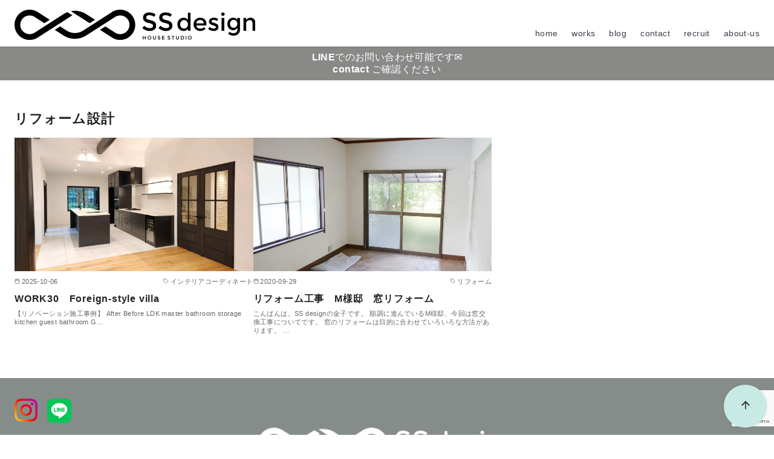

--- FILE ---
content_type: text/html; charset=utf-8
request_url: https://www.google.com/recaptcha/api2/anchor?ar=1&k=6Lc24CQaAAAAAMHbHLdTz8CyUscKkqr2FNDvQrA8&co=aHR0cHM6Ly93d3cuc2VsZmlzaC1zdHlsZS5jb206NDQz&hl=en&v=PoyoqOPhxBO7pBk68S4YbpHZ&size=invisible&anchor-ms=20000&execute-ms=30000&cb=7c899wdkzkov
body_size: 48608
content:
<!DOCTYPE HTML><html dir="ltr" lang="en"><head><meta http-equiv="Content-Type" content="text/html; charset=UTF-8">
<meta http-equiv="X-UA-Compatible" content="IE=edge">
<title>reCAPTCHA</title>
<style type="text/css">
/* cyrillic-ext */
@font-face {
  font-family: 'Roboto';
  font-style: normal;
  font-weight: 400;
  font-stretch: 100%;
  src: url(//fonts.gstatic.com/s/roboto/v48/KFO7CnqEu92Fr1ME7kSn66aGLdTylUAMa3GUBHMdazTgWw.woff2) format('woff2');
  unicode-range: U+0460-052F, U+1C80-1C8A, U+20B4, U+2DE0-2DFF, U+A640-A69F, U+FE2E-FE2F;
}
/* cyrillic */
@font-face {
  font-family: 'Roboto';
  font-style: normal;
  font-weight: 400;
  font-stretch: 100%;
  src: url(//fonts.gstatic.com/s/roboto/v48/KFO7CnqEu92Fr1ME7kSn66aGLdTylUAMa3iUBHMdazTgWw.woff2) format('woff2');
  unicode-range: U+0301, U+0400-045F, U+0490-0491, U+04B0-04B1, U+2116;
}
/* greek-ext */
@font-face {
  font-family: 'Roboto';
  font-style: normal;
  font-weight: 400;
  font-stretch: 100%;
  src: url(//fonts.gstatic.com/s/roboto/v48/KFO7CnqEu92Fr1ME7kSn66aGLdTylUAMa3CUBHMdazTgWw.woff2) format('woff2');
  unicode-range: U+1F00-1FFF;
}
/* greek */
@font-face {
  font-family: 'Roboto';
  font-style: normal;
  font-weight: 400;
  font-stretch: 100%;
  src: url(//fonts.gstatic.com/s/roboto/v48/KFO7CnqEu92Fr1ME7kSn66aGLdTylUAMa3-UBHMdazTgWw.woff2) format('woff2');
  unicode-range: U+0370-0377, U+037A-037F, U+0384-038A, U+038C, U+038E-03A1, U+03A3-03FF;
}
/* math */
@font-face {
  font-family: 'Roboto';
  font-style: normal;
  font-weight: 400;
  font-stretch: 100%;
  src: url(//fonts.gstatic.com/s/roboto/v48/KFO7CnqEu92Fr1ME7kSn66aGLdTylUAMawCUBHMdazTgWw.woff2) format('woff2');
  unicode-range: U+0302-0303, U+0305, U+0307-0308, U+0310, U+0312, U+0315, U+031A, U+0326-0327, U+032C, U+032F-0330, U+0332-0333, U+0338, U+033A, U+0346, U+034D, U+0391-03A1, U+03A3-03A9, U+03B1-03C9, U+03D1, U+03D5-03D6, U+03F0-03F1, U+03F4-03F5, U+2016-2017, U+2034-2038, U+203C, U+2040, U+2043, U+2047, U+2050, U+2057, U+205F, U+2070-2071, U+2074-208E, U+2090-209C, U+20D0-20DC, U+20E1, U+20E5-20EF, U+2100-2112, U+2114-2115, U+2117-2121, U+2123-214F, U+2190, U+2192, U+2194-21AE, U+21B0-21E5, U+21F1-21F2, U+21F4-2211, U+2213-2214, U+2216-22FF, U+2308-230B, U+2310, U+2319, U+231C-2321, U+2336-237A, U+237C, U+2395, U+239B-23B7, U+23D0, U+23DC-23E1, U+2474-2475, U+25AF, U+25B3, U+25B7, U+25BD, U+25C1, U+25CA, U+25CC, U+25FB, U+266D-266F, U+27C0-27FF, U+2900-2AFF, U+2B0E-2B11, U+2B30-2B4C, U+2BFE, U+3030, U+FF5B, U+FF5D, U+1D400-1D7FF, U+1EE00-1EEFF;
}
/* symbols */
@font-face {
  font-family: 'Roboto';
  font-style: normal;
  font-weight: 400;
  font-stretch: 100%;
  src: url(//fonts.gstatic.com/s/roboto/v48/KFO7CnqEu92Fr1ME7kSn66aGLdTylUAMaxKUBHMdazTgWw.woff2) format('woff2');
  unicode-range: U+0001-000C, U+000E-001F, U+007F-009F, U+20DD-20E0, U+20E2-20E4, U+2150-218F, U+2190, U+2192, U+2194-2199, U+21AF, U+21E6-21F0, U+21F3, U+2218-2219, U+2299, U+22C4-22C6, U+2300-243F, U+2440-244A, U+2460-24FF, U+25A0-27BF, U+2800-28FF, U+2921-2922, U+2981, U+29BF, U+29EB, U+2B00-2BFF, U+4DC0-4DFF, U+FFF9-FFFB, U+10140-1018E, U+10190-1019C, U+101A0, U+101D0-101FD, U+102E0-102FB, U+10E60-10E7E, U+1D2C0-1D2D3, U+1D2E0-1D37F, U+1F000-1F0FF, U+1F100-1F1AD, U+1F1E6-1F1FF, U+1F30D-1F30F, U+1F315, U+1F31C, U+1F31E, U+1F320-1F32C, U+1F336, U+1F378, U+1F37D, U+1F382, U+1F393-1F39F, U+1F3A7-1F3A8, U+1F3AC-1F3AF, U+1F3C2, U+1F3C4-1F3C6, U+1F3CA-1F3CE, U+1F3D4-1F3E0, U+1F3ED, U+1F3F1-1F3F3, U+1F3F5-1F3F7, U+1F408, U+1F415, U+1F41F, U+1F426, U+1F43F, U+1F441-1F442, U+1F444, U+1F446-1F449, U+1F44C-1F44E, U+1F453, U+1F46A, U+1F47D, U+1F4A3, U+1F4B0, U+1F4B3, U+1F4B9, U+1F4BB, U+1F4BF, U+1F4C8-1F4CB, U+1F4D6, U+1F4DA, U+1F4DF, U+1F4E3-1F4E6, U+1F4EA-1F4ED, U+1F4F7, U+1F4F9-1F4FB, U+1F4FD-1F4FE, U+1F503, U+1F507-1F50B, U+1F50D, U+1F512-1F513, U+1F53E-1F54A, U+1F54F-1F5FA, U+1F610, U+1F650-1F67F, U+1F687, U+1F68D, U+1F691, U+1F694, U+1F698, U+1F6AD, U+1F6B2, U+1F6B9-1F6BA, U+1F6BC, U+1F6C6-1F6CF, U+1F6D3-1F6D7, U+1F6E0-1F6EA, U+1F6F0-1F6F3, U+1F6F7-1F6FC, U+1F700-1F7FF, U+1F800-1F80B, U+1F810-1F847, U+1F850-1F859, U+1F860-1F887, U+1F890-1F8AD, U+1F8B0-1F8BB, U+1F8C0-1F8C1, U+1F900-1F90B, U+1F93B, U+1F946, U+1F984, U+1F996, U+1F9E9, U+1FA00-1FA6F, U+1FA70-1FA7C, U+1FA80-1FA89, U+1FA8F-1FAC6, U+1FACE-1FADC, U+1FADF-1FAE9, U+1FAF0-1FAF8, U+1FB00-1FBFF;
}
/* vietnamese */
@font-face {
  font-family: 'Roboto';
  font-style: normal;
  font-weight: 400;
  font-stretch: 100%;
  src: url(//fonts.gstatic.com/s/roboto/v48/KFO7CnqEu92Fr1ME7kSn66aGLdTylUAMa3OUBHMdazTgWw.woff2) format('woff2');
  unicode-range: U+0102-0103, U+0110-0111, U+0128-0129, U+0168-0169, U+01A0-01A1, U+01AF-01B0, U+0300-0301, U+0303-0304, U+0308-0309, U+0323, U+0329, U+1EA0-1EF9, U+20AB;
}
/* latin-ext */
@font-face {
  font-family: 'Roboto';
  font-style: normal;
  font-weight: 400;
  font-stretch: 100%;
  src: url(//fonts.gstatic.com/s/roboto/v48/KFO7CnqEu92Fr1ME7kSn66aGLdTylUAMa3KUBHMdazTgWw.woff2) format('woff2');
  unicode-range: U+0100-02BA, U+02BD-02C5, U+02C7-02CC, U+02CE-02D7, U+02DD-02FF, U+0304, U+0308, U+0329, U+1D00-1DBF, U+1E00-1E9F, U+1EF2-1EFF, U+2020, U+20A0-20AB, U+20AD-20C0, U+2113, U+2C60-2C7F, U+A720-A7FF;
}
/* latin */
@font-face {
  font-family: 'Roboto';
  font-style: normal;
  font-weight: 400;
  font-stretch: 100%;
  src: url(//fonts.gstatic.com/s/roboto/v48/KFO7CnqEu92Fr1ME7kSn66aGLdTylUAMa3yUBHMdazQ.woff2) format('woff2');
  unicode-range: U+0000-00FF, U+0131, U+0152-0153, U+02BB-02BC, U+02C6, U+02DA, U+02DC, U+0304, U+0308, U+0329, U+2000-206F, U+20AC, U+2122, U+2191, U+2193, U+2212, U+2215, U+FEFF, U+FFFD;
}
/* cyrillic-ext */
@font-face {
  font-family: 'Roboto';
  font-style: normal;
  font-weight: 500;
  font-stretch: 100%;
  src: url(//fonts.gstatic.com/s/roboto/v48/KFO7CnqEu92Fr1ME7kSn66aGLdTylUAMa3GUBHMdazTgWw.woff2) format('woff2');
  unicode-range: U+0460-052F, U+1C80-1C8A, U+20B4, U+2DE0-2DFF, U+A640-A69F, U+FE2E-FE2F;
}
/* cyrillic */
@font-face {
  font-family: 'Roboto';
  font-style: normal;
  font-weight: 500;
  font-stretch: 100%;
  src: url(//fonts.gstatic.com/s/roboto/v48/KFO7CnqEu92Fr1ME7kSn66aGLdTylUAMa3iUBHMdazTgWw.woff2) format('woff2');
  unicode-range: U+0301, U+0400-045F, U+0490-0491, U+04B0-04B1, U+2116;
}
/* greek-ext */
@font-face {
  font-family: 'Roboto';
  font-style: normal;
  font-weight: 500;
  font-stretch: 100%;
  src: url(//fonts.gstatic.com/s/roboto/v48/KFO7CnqEu92Fr1ME7kSn66aGLdTylUAMa3CUBHMdazTgWw.woff2) format('woff2');
  unicode-range: U+1F00-1FFF;
}
/* greek */
@font-face {
  font-family: 'Roboto';
  font-style: normal;
  font-weight: 500;
  font-stretch: 100%;
  src: url(//fonts.gstatic.com/s/roboto/v48/KFO7CnqEu92Fr1ME7kSn66aGLdTylUAMa3-UBHMdazTgWw.woff2) format('woff2');
  unicode-range: U+0370-0377, U+037A-037F, U+0384-038A, U+038C, U+038E-03A1, U+03A3-03FF;
}
/* math */
@font-face {
  font-family: 'Roboto';
  font-style: normal;
  font-weight: 500;
  font-stretch: 100%;
  src: url(//fonts.gstatic.com/s/roboto/v48/KFO7CnqEu92Fr1ME7kSn66aGLdTylUAMawCUBHMdazTgWw.woff2) format('woff2');
  unicode-range: U+0302-0303, U+0305, U+0307-0308, U+0310, U+0312, U+0315, U+031A, U+0326-0327, U+032C, U+032F-0330, U+0332-0333, U+0338, U+033A, U+0346, U+034D, U+0391-03A1, U+03A3-03A9, U+03B1-03C9, U+03D1, U+03D5-03D6, U+03F0-03F1, U+03F4-03F5, U+2016-2017, U+2034-2038, U+203C, U+2040, U+2043, U+2047, U+2050, U+2057, U+205F, U+2070-2071, U+2074-208E, U+2090-209C, U+20D0-20DC, U+20E1, U+20E5-20EF, U+2100-2112, U+2114-2115, U+2117-2121, U+2123-214F, U+2190, U+2192, U+2194-21AE, U+21B0-21E5, U+21F1-21F2, U+21F4-2211, U+2213-2214, U+2216-22FF, U+2308-230B, U+2310, U+2319, U+231C-2321, U+2336-237A, U+237C, U+2395, U+239B-23B7, U+23D0, U+23DC-23E1, U+2474-2475, U+25AF, U+25B3, U+25B7, U+25BD, U+25C1, U+25CA, U+25CC, U+25FB, U+266D-266F, U+27C0-27FF, U+2900-2AFF, U+2B0E-2B11, U+2B30-2B4C, U+2BFE, U+3030, U+FF5B, U+FF5D, U+1D400-1D7FF, U+1EE00-1EEFF;
}
/* symbols */
@font-face {
  font-family: 'Roboto';
  font-style: normal;
  font-weight: 500;
  font-stretch: 100%;
  src: url(//fonts.gstatic.com/s/roboto/v48/KFO7CnqEu92Fr1ME7kSn66aGLdTylUAMaxKUBHMdazTgWw.woff2) format('woff2');
  unicode-range: U+0001-000C, U+000E-001F, U+007F-009F, U+20DD-20E0, U+20E2-20E4, U+2150-218F, U+2190, U+2192, U+2194-2199, U+21AF, U+21E6-21F0, U+21F3, U+2218-2219, U+2299, U+22C4-22C6, U+2300-243F, U+2440-244A, U+2460-24FF, U+25A0-27BF, U+2800-28FF, U+2921-2922, U+2981, U+29BF, U+29EB, U+2B00-2BFF, U+4DC0-4DFF, U+FFF9-FFFB, U+10140-1018E, U+10190-1019C, U+101A0, U+101D0-101FD, U+102E0-102FB, U+10E60-10E7E, U+1D2C0-1D2D3, U+1D2E0-1D37F, U+1F000-1F0FF, U+1F100-1F1AD, U+1F1E6-1F1FF, U+1F30D-1F30F, U+1F315, U+1F31C, U+1F31E, U+1F320-1F32C, U+1F336, U+1F378, U+1F37D, U+1F382, U+1F393-1F39F, U+1F3A7-1F3A8, U+1F3AC-1F3AF, U+1F3C2, U+1F3C4-1F3C6, U+1F3CA-1F3CE, U+1F3D4-1F3E0, U+1F3ED, U+1F3F1-1F3F3, U+1F3F5-1F3F7, U+1F408, U+1F415, U+1F41F, U+1F426, U+1F43F, U+1F441-1F442, U+1F444, U+1F446-1F449, U+1F44C-1F44E, U+1F453, U+1F46A, U+1F47D, U+1F4A3, U+1F4B0, U+1F4B3, U+1F4B9, U+1F4BB, U+1F4BF, U+1F4C8-1F4CB, U+1F4D6, U+1F4DA, U+1F4DF, U+1F4E3-1F4E6, U+1F4EA-1F4ED, U+1F4F7, U+1F4F9-1F4FB, U+1F4FD-1F4FE, U+1F503, U+1F507-1F50B, U+1F50D, U+1F512-1F513, U+1F53E-1F54A, U+1F54F-1F5FA, U+1F610, U+1F650-1F67F, U+1F687, U+1F68D, U+1F691, U+1F694, U+1F698, U+1F6AD, U+1F6B2, U+1F6B9-1F6BA, U+1F6BC, U+1F6C6-1F6CF, U+1F6D3-1F6D7, U+1F6E0-1F6EA, U+1F6F0-1F6F3, U+1F6F7-1F6FC, U+1F700-1F7FF, U+1F800-1F80B, U+1F810-1F847, U+1F850-1F859, U+1F860-1F887, U+1F890-1F8AD, U+1F8B0-1F8BB, U+1F8C0-1F8C1, U+1F900-1F90B, U+1F93B, U+1F946, U+1F984, U+1F996, U+1F9E9, U+1FA00-1FA6F, U+1FA70-1FA7C, U+1FA80-1FA89, U+1FA8F-1FAC6, U+1FACE-1FADC, U+1FADF-1FAE9, U+1FAF0-1FAF8, U+1FB00-1FBFF;
}
/* vietnamese */
@font-face {
  font-family: 'Roboto';
  font-style: normal;
  font-weight: 500;
  font-stretch: 100%;
  src: url(//fonts.gstatic.com/s/roboto/v48/KFO7CnqEu92Fr1ME7kSn66aGLdTylUAMa3OUBHMdazTgWw.woff2) format('woff2');
  unicode-range: U+0102-0103, U+0110-0111, U+0128-0129, U+0168-0169, U+01A0-01A1, U+01AF-01B0, U+0300-0301, U+0303-0304, U+0308-0309, U+0323, U+0329, U+1EA0-1EF9, U+20AB;
}
/* latin-ext */
@font-face {
  font-family: 'Roboto';
  font-style: normal;
  font-weight: 500;
  font-stretch: 100%;
  src: url(//fonts.gstatic.com/s/roboto/v48/KFO7CnqEu92Fr1ME7kSn66aGLdTylUAMa3KUBHMdazTgWw.woff2) format('woff2');
  unicode-range: U+0100-02BA, U+02BD-02C5, U+02C7-02CC, U+02CE-02D7, U+02DD-02FF, U+0304, U+0308, U+0329, U+1D00-1DBF, U+1E00-1E9F, U+1EF2-1EFF, U+2020, U+20A0-20AB, U+20AD-20C0, U+2113, U+2C60-2C7F, U+A720-A7FF;
}
/* latin */
@font-face {
  font-family: 'Roboto';
  font-style: normal;
  font-weight: 500;
  font-stretch: 100%;
  src: url(//fonts.gstatic.com/s/roboto/v48/KFO7CnqEu92Fr1ME7kSn66aGLdTylUAMa3yUBHMdazQ.woff2) format('woff2');
  unicode-range: U+0000-00FF, U+0131, U+0152-0153, U+02BB-02BC, U+02C6, U+02DA, U+02DC, U+0304, U+0308, U+0329, U+2000-206F, U+20AC, U+2122, U+2191, U+2193, U+2212, U+2215, U+FEFF, U+FFFD;
}
/* cyrillic-ext */
@font-face {
  font-family: 'Roboto';
  font-style: normal;
  font-weight: 900;
  font-stretch: 100%;
  src: url(//fonts.gstatic.com/s/roboto/v48/KFO7CnqEu92Fr1ME7kSn66aGLdTylUAMa3GUBHMdazTgWw.woff2) format('woff2');
  unicode-range: U+0460-052F, U+1C80-1C8A, U+20B4, U+2DE0-2DFF, U+A640-A69F, U+FE2E-FE2F;
}
/* cyrillic */
@font-face {
  font-family: 'Roboto';
  font-style: normal;
  font-weight: 900;
  font-stretch: 100%;
  src: url(//fonts.gstatic.com/s/roboto/v48/KFO7CnqEu92Fr1ME7kSn66aGLdTylUAMa3iUBHMdazTgWw.woff2) format('woff2');
  unicode-range: U+0301, U+0400-045F, U+0490-0491, U+04B0-04B1, U+2116;
}
/* greek-ext */
@font-face {
  font-family: 'Roboto';
  font-style: normal;
  font-weight: 900;
  font-stretch: 100%;
  src: url(//fonts.gstatic.com/s/roboto/v48/KFO7CnqEu92Fr1ME7kSn66aGLdTylUAMa3CUBHMdazTgWw.woff2) format('woff2');
  unicode-range: U+1F00-1FFF;
}
/* greek */
@font-face {
  font-family: 'Roboto';
  font-style: normal;
  font-weight: 900;
  font-stretch: 100%;
  src: url(//fonts.gstatic.com/s/roboto/v48/KFO7CnqEu92Fr1ME7kSn66aGLdTylUAMa3-UBHMdazTgWw.woff2) format('woff2');
  unicode-range: U+0370-0377, U+037A-037F, U+0384-038A, U+038C, U+038E-03A1, U+03A3-03FF;
}
/* math */
@font-face {
  font-family: 'Roboto';
  font-style: normal;
  font-weight: 900;
  font-stretch: 100%;
  src: url(//fonts.gstatic.com/s/roboto/v48/KFO7CnqEu92Fr1ME7kSn66aGLdTylUAMawCUBHMdazTgWw.woff2) format('woff2');
  unicode-range: U+0302-0303, U+0305, U+0307-0308, U+0310, U+0312, U+0315, U+031A, U+0326-0327, U+032C, U+032F-0330, U+0332-0333, U+0338, U+033A, U+0346, U+034D, U+0391-03A1, U+03A3-03A9, U+03B1-03C9, U+03D1, U+03D5-03D6, U+03F0-03F1, U+03F4-03F5, U+2016-2017, U+2034-2038, U+203C, U+2040, U+2043, U+2047, U+2050, U+2057, U+205F, U+2070-2071, U+2074-208E, U+2090-209C, U+20D0-20DC, U+20E1, U+20E5-20EF, U+2100-2112, U+2114-2115, U+2117-2121, U+2123-214F, U+2190, U+2192, U+2194-21AE, U+21B0-21E5, U+21F1-21F2, U+21F4-2211, U+2213-2214, U+2216-22FF, U+2308-230B, U+2310, U+2319, U+231C-2321, U+2336-237A, U+237C, U+2395, U+239B-23B7, U+23D0, U+23DC-23E1, U+2474-2475, U+25AF, U+25B3, U+25B7, U+25BD, U+25C1, U+25CA, U+25CC, U+25FB, U+266D-266F, U+27C0-27FF, U+2900-2AFF, U+2B0E-2B11, U+2B30-2B4C, U+2BFE, U+3030, U+FF5B, U+FF5D, U+1D400-1D7FF, U+1EE00-1EEFF;
}
/* symbols */
@font-face {
  font-family: 'Roboto';
  font-style: normal;
  font-weight: 900;
  font-stretch: 100%;
  src: url(//fonts.gstatic.com/s/roboto/v48/KFO7CnqEu92Fr1ME7kSn66aGLdTylUAMaxKUBHMdazTgWw.woff2) format('woff2');
  unicode-range: U+0001-000C, U+000E-001F, U+007F-009F, U+20DD-20E0, U+20E2-20E4, U+2150-218F, U+2190, U+2192, U+2194-2199, U+21AF, U+21E6-21F0, U+21F3, U+2218-2219, U+2299, U+22C4-22C6, U+2300-243F, U+2440-244A, U+2460-24FF, U+25A0-27BF, U+2800-28FF, U+2921-2922, U+2981, U+29BF, U+29EB, U+2B00-2BFF, U+4DC0-4DFF, U+FFF9-FFFB, U+10140-1018E, U+10190-1019C, U+101A0, U+101D0-101FD, U+102E0-102FB, U+10E60-10E7E, U+1D2C0-1D2D3, U+1D2E0-1D37F, U+1F000-1F0FF, U+1F100-1F1AD, U+1F1E6-1F1FF, U+1F30D-1F30F, U+1F315, U+1F31C, U+1F31E, U+1F320-1F32C, U+1F336, U+1F378, U+1F37D, U+1F382, U+1F393-1F39F, U+1F3A7-1F3A8, U+1F3AC-1F3AF, U+1F3C2, U+1F3C4-1F3C6, U+1F3CA-1F3CE, U+1F3D4-1F3E0, U+1F3ED, U+1F3F1-1F3F3, U+1F3F5-1F3F7, U+1F408, U+1F415, U+1F41F, U+1F426, U+1F43F, U+1F441-1F442, U+1F444, U+1F446-1F449, U+1F44C-1F44E, U+1F453, U+1F46A, U+1F47D, U+1F4A3, U+1F4B0, U+1F4B3, U+1F4B9, U+1F4BB, U+1F4BF, U+1F4C8-1F4CB, U+1F4D6, U+1F4DA, U+1F4DF, U+1F4E3-1F4E6, U+1F4EA-1F4ED, U+1F4F7, U+1F4F9-1F4FB, U+1F4FD-1F4FE, U+1F503, U+1F507-1F50B, U+1F50D, U+1F512-1F513, U+1F53E-1F54A, U+1F54F-1F5FA, U+1F610, U+1F650-1F67F, U+1F687, U+1F68D, U+1F691, U+1F694, U+1F698, U+1F6AD, U+1F6B2, U+1F6B9-1F6BA, U+1F6BC, U+1F6C6-1F6CF, U+1F6D3-1F6D7, U+1F6E0-1F6EA, U+1F6F0-1F6F3, U+1F6F7-1F6FC, U+1F700-1F7FF, U+1F800-1F80B, U+1F810-1F847, U+1F850-1F859, U+1F860-1F887, U+1F890-1F8AD, U+1F8B0-1F8BB, U+1F8C0-1F8C1, U+1F900-1F90B, U+1F93B, U+1F946, U+1F984, U+1F996, U+1F9E9, U+1FA00-1FA6F, U+1FA70-1FA7C, U+1FA80-1FA89, U+1FA8F-1FAC6, U+1FACE-1FADC, U+1FADF-1FAE9, U+1FAF0-1FAF8, U+1FB00-1FBFF;
}
/* vietnamese */
@font-face {
  font-family: 'Roboto';
  font-style: normal;
  font-weight: 900;
  font-stretch: 100%;
  src: url(//fonts.gstatic.com/s/roboto/v48/KFO7CnqEu92Fr1ME7kSn66aGLdTylUAMa3OUBHMdazTgWw.woff2) format('woff2');
  unicode-range: U+0102-0103, U+0110-0111, U+0128-0129, U+0168-0169, U+01A0-01A1, U+01AF-01B0, U+0300-0301, U+0303-0304, U+0308-0309, U+0323, U+0329, U+1EA0-1EF9, U+20AB;
}
/* latin-ext */
@font-face {
  font-family: 'Roboto';
  font-style: normal;
  font-weight: 900;
  font-stretch: 100%;
  src: url(//fonts.gstatic.com/s/roboto/v48/KFO7CnqEu92Fr1ME7kSn66aGLdTylUAMa3KUBHMdazTgWw.woff2) format('woff2');
  unicode-range: U+0100-02BA, U+02BD-02C5, U+02C7-02CC, U+02CE-02D7, U+02DD-02FF, U+0304, U+0308, U+0329, U+1D00-1DBF, U+1E00-1E9F, U+1EF2-1EFF, U+2020, U+20A0-20AB, U+20AD-20C0, U+2113, U+2C60-2C7F, U+A720-A7FF;
}
/* latin */
@font-face {
  font-family: 'Roboto';
  font-style: normal;
  font-weight: 900;
  font-stretch: 100%;
  src: url(//fonts.gstatic.com/s/roboto/v48/KFO7CnqEu92Fr1ME7kSn66aGLdTylUAMa3yUBHMdazQ.woff2) format('woff2');
  unicode-range: U+0000-00FF, U+0131, U+0152-0153, U+02BB-02BC, U+02C6, U+02DA, U+02DC, U+0304, U+0308, U+0329, U+2000-206F, U+20AC, U+2122, U+2191, U+2193, U+2212, U+2215, U+FEFF, U+FFFD;
}

</style>
<link rel="stylesheet" type="text/css" href="https://www.gstatic.com/recaptcha/releases/PoyoqOPhxBO7pBk68S4YbpHZ/styles__ltr.css">
<script nonce="gnTXwv7R8kXKFeVQcOIK4w" type="text/javascript">window['__recaptcha_api'] = 'https://www.google.com/recaptcha/api2/';</script>
<script type="text/javascript" src="https://www.gstatic.com/recaptcha/releases/PoyoqOPhxBO7pBk68S4YbpHZ/recaptcha__en.js" nonce="gnTXwv7R8kXKFeVQcOIK4w">
      
    </script></head>
<body><div id="rc-anchor-alert" class="rc-anchor-alert"></div>
<input type="hidden" id="recaptcha-token" value="[base64]">
<script type="text/javascript" nonce="gnTXwv7R8kXKFeVQcOIK4w">
      recaptcha.anchor.Main.init("[\x22ainput\x22,[\x22bgdata\x22,\x22\x22,\[base64]/[base64]/[base64]/bmV3IHJbeF0oY1swXSk6RT09Mj9uZXcgclt4XShjWzBdLGNbMV0pOkU9PTM/bmV3IHJbeF0oY1swXSxjWzFdLGNbMl0pOkU9PTQ/[base64]/[base64]/[base64]/[base64]/[base64]/[base64]/[base64]/[base64]\x22,\[base64]\x22,\x22wrFgw5VJw6YOw4o8MSvCihnDvGcGw5TCtTBCC8Ogwrsgwp5vCMKbw6zCr8OyPsK9wo3Dgg3CmhrCpjbDlsK2ESUuwp1hWXINwpTDono6MhvCk8K7EcKXNXXDlsOER8OPQsKmQ2XDliXCrMOZZ0smXsOqc8KRwo3DsX/Ds1U3wqrDhMOUV8Ohw53CimPDicODw5vDlMKALsOOwrvDoRRuw5ByI8KSw6PDmXdVSW3DiDR3w6/CjsKcbMO1w5zDo8KACMK0w4BhTMOhVcKAIcK7MXwgwplowrF+woRewpnDhmRHwpxRQVjClEwzwqXDmsOUGTkPf3FHWSLDhMO2wpnDoj5Fw6kgHy9zAnBAwqM9W1MoIU0HGk/ChAN5w6nDpwnCp8Krw53CmEZ7LkE4wpDDiETCnsOrw6Z/w7xdw7XDssKgwoMvXSjCh8K3wrQfwoRnwoTCo8KGw4rDo39XezFKw6xVJXAhVArDtcKuwrt6cXdGTEk/wq3Cn3TDt2zDkgrCuC/Di8K3Xjo4w6HDug1Vw5XCi8OIPA/Dm8OHUMKbwpJndMKIw7RFDR7DsH7DqnzDlEpkwqNhw7ceT8Kxw6krwrpBIipyw7XCpgvDkkU/w6lnZDnCpMKrciI6wpkyW8OwZsO+wo3DkMKpZ01BwrEBwq0EI8OZw4IXNsKhw4t2QMKRwp1gd8OWwoweP8KyB8O9LsK5G8OuTcOyMRbCusKsw69vwq/DpDPCh2PChsKswrwHZVknPUfCk8OFwoDDiAzCu8KDfMKQJREcSsKhwrdAEMOIwoMYTMO/wotfW8O6JMOqw4YvGcKJCcORwpfCmX5Ow7wYX2zDuVPCm8KmwovDkmY7OCjDscOAwro9w4XCqcO9w6jDq0rCsgs9JUc8D8OLwrRraMONw7fClsKIb8KbDcKowpUjwp/DgVDCkcK3eEg/GAbDlMK9F8OIwozDrcKSZDTCjQXDsWFsw7LChsOWw7YXwrPCq37Dq3LDuB9ZR1o2E8KeW8OPVsOnw540wrEJFwrDrGcOw71vB2rDmsO9wpRNbMK3wocoSVtGwr9Vw4Y6aMOWfRjDi38sfMOzBBAZWcKawqgcw6DDksOCWxTDmxzDkTDCr8O5MyLCrsOuw6vDtH/CnsOjwpHDiwtYw6HChsOmMTtYwqI8w607HR/Dt0xLMcOlwpJ8wp/Dtz91woN4ecORQMKLwpLCkcKRwo/Cg2sswpJBwrvCgMOMwrbDrW7DkcOmCMKlwp7CizJCBl0iHgPCs8K1wolgw6pEwqEIGMKdLMKiwrLDuAXCsiwRw7xwBX/DqcKywqtceH1NPcKFwrAWZ8OXdmV9w7AjwpNhCxPChMORw4/Ck8OeKQx5w4TDkcKOwprDsRLDnEzDm2/CscO0w55Ew6wHw4XDoRjCoBgdwr8jQjDDmMK5BwDDsMKUIgPCv8OCesKAWSPDmsKww7HCi2hgBsOSw7PCjD4fw5hdwozDoC4Hw68acwktW8O2wpVww7AZwqYZJWNfw5kgwpR6QkwjLcOQw7vDvVkQwoN5YSAkWiTDicKFw5V4XcOGJ8OvJ8O0HsK/[base64]/w7XCscK8w7NQDx3DuMKKwqPCgMO7WXfDjXFWwo7DhgMsw4/CuH/CtEVYLlVLaMOmCG9ScnTDj0vCncOWw7fCg8OzCkzDjh/CoSINeiTCoMO5w5t/w7V8wp55wrREbRLCiiXDgMOBA8OlEcKFXQgPwqHCjFwlw6HCrF/CjsONf8OWMxzCksO8wrLDjsK8w78nw7TCocO/wpXCnXRPwphQN0vCl8Kdw6bCmsK2TSU+aAkswr87fsKhwo1eCcOywrTDr8O0w6LDrMK3w4dnw4jDosOyw4Y/wq4awqDCkxYqecKjZVNEwovDo8KMwp4dw4RXw5zDniFKYcKQEsOAEX06SVtCPlURBQ7Coz/DmArCvcKkwoUqwrnDuMOcRGA3KCdBwrVfIMO/woPDrMO7wp5ZRcKSw7oMIsOXw4IuRMO4IEzCvsKuVRzCi8O1OGN0EsOIw6pgKR8yAiHCisO2TEMtNA3DgkQ2w7DDthB/wr3DmAfDvw1vw5nCosO7fwfCt8OMcMOAw4hXYMKkwpdSw5RdwrvCq8OcwpYGfQnDusOqGXYHwqfCsxIuFcO0CBnDo0khfmrDlcKDd3TCh8OEw5xzwrLCvMKeAMKnYi/DsMKUPVRZaUI5fcOIJ1sjw4thI8O8w6XCkVpIN3bDtyXDsRUuc8KKwqEWWVcZKznCpcK1w74+B8KidcOUUxRAw5Rsw67CgiDDvcOHw67Dt8KGwobDjjY8wpzCj2EMw57Dh8KJSsKiw4DCncK3WnTDgcKoYsKVBsKuw7xxA8OsQH3Dg8KtIwfDq8O/woTDs8OeGsKGw5jDpU/[base64]/DuDRww7R/[base64]/[base64]/wrfCicKERghFwr5DwrDCosKMw48RIMKOwokcwqDDqcKKCsKGH8OHw78IHD7CjsOxw51IOBXDnUnCmTscw6bColRiw5TCmsOza8KYIyFbwqbDrcK3LW/DgcK8B0/Dg0vDiBTDhSAmcMO6N8K0dMOTw6h1w5ccw6HDicKJwrzDogTDjcO2w6Ukw4fDjQLDgF4SaB4YCiTChsKMwoEMHsOwwohIwowWwoIad8Ojw6/ChMK1XhldGMOmwp5xw5PCpSZvLMOJY2fCg8OXMsK3c8O6w4dQw6hiXsOVGsKxEsOjw7nDpMKXw47CuMOSLxHCjMOOw4Z9w5/Di3gAw6ZIw6vCvgQmwojDumxfwr3CrsKYL1N5E8KRw6IzLUPDngrDr8KpwoJgwo/CoHXCscKaw4IIJB8VwodYw6DCu8KzAcKVwrTDgcOhw5Qyw6TDn8KHwpUldMO+wrIwwpDCrAsmTiUmwojCiWF6w5vCpcKCBsOEwr5EKsOUUsOGwrhVwqXDpMOIw7zDkwLDoQbDt27DsizCmMKBcWfDtMOiw7lSYnfDqAjCm2zDtzXCkAU/wp7DpcK5HlBFwpQGw67Dp8O1wrkBCsKtX8KPw78YwqJUBcKKw63CvcKpw5Z9KcKocSrDvmzDvcKIfg/CmhBzXMOdwq8owonCtMKZZD3DugIEIMKEDsKQCEEWw7ktTsKWNMKXa8Otw7kuwq01G8KKw4IlKFVywoVGE8Kiw5lEwrllw7zDsB1xDMOJwoEIw5MRw73Cs8OKwo3CmcO/QMKZWT4Rw61nesO6wonChTHCpMKgwrXCjMK/[base64]/CokJow6x2WRPCrwAXGMKKwoXDm0PDjWxPAcO9BW3CinfDhcOae8Kgw7XDvQgHQ8OyfMO7w78WwoXDpCvDlzEcwrDDi8KED8K4BcKww4c5w5gOcMKFAigBw49lFR/Dm8KywqVWA8KswpfDnENJFcOlwqrDtcO9w5HDrGk0UMK/CMKuwqsRImgkwoAbwpzDhMO1wqoATH7DngfDlMObw5ZfwqV0wp/[base64]/CusKDw7UOTsKIaMKfwrUCZ8KTwpFUw6PCpcOEfMOQw4zDgsKWIFzCnS3DlcKAwrvCs8KGTXNEKcOKesOEwrICwqgECmUQFTpswp7ConnCnsKLWyHDh0vCmmcwd3vDpR0iC8KFR8OAHWPChGXDlcKOwp5Twq4jBCLCuMKTw5A/NCfChBzDsylJKsKvwobDkAxhwqDCt8OVOlkXw5bCssO/aAnCo2suw6BQasKsecKcw5DDg17DscKqw7rChMK/wqF6TMOlwrjCjT9sw6nDjMKAfAfDmTAOAj7CtHnDqsOkw5dvNh7DpjPDq8OPwrgrwprDjl7DtSQlwr/CvzvCvcOuEVkqNm/CnhHDtcOTwpXCiMK5QVjCqn3DhMOJR8OOw6TChAJqw6AONMKqVgt+U8Osw488woHDjnp6SsK0BTJww77DrcKswqnDnsKGwrTCocKmw5w4MsKDw5B4wpLCtcOUK0USwoPDocK/[base64]/EsONwqfCjcOAaWLCkU9iw7rDssOWwp7CtsOxYyXDuQ/[base64]/Dk8OzJzDChcKKwpvDklMXwp3CpSLDjMOwUcKewrjCgMKIITfCoFvChsOhFcOywqfDu2xgw7TCrsOIw6B0D8KCDEDCt8KZdFxpwp7CuRtEdMKQwp5cQsKVw7lPwo4Uw4gcw64GRcKkw4LCksKvw6/Dv8KTL0fDtUPDkE7CmQZPwqrDpDoqe8K6w7ZkecKBMCA9IjFME8KiwrnDhMK8w6HDq8KgT8OdOEA/LMKGdSgxwp3DmMKLw4jCtMOkwq8BwqtgAMOnwpHDqDvDo2EVw59Uw4BOwr/[base64]/DvEDCm8Kuwq14TRnCi8K1VSQHGhvDscO6wqd1w6TDhMONw6zCqsO9wo3ChinDn2U4AXVhw63CoMOzKWzDg8OmwqlfwoLCgMOnwrjCj8OKw5jCgMOtwo3Ch8K8EcO0Q8KZwpXCjVMjw7PChAU6YcOfKiU6V8OYw4tNwrNow6rCocO5HWslw6wSMMKOwoJPw5/Cs3XCrV3CqF8YwqbChHZVw70NaFHCuQ7Ds8ODbsKYHBZ1JMKhQ8KsbhDCrBfDusKPJzzCrsOcw7nCp346eMO7NsO0w4gKJMOfw7HChABtw7nCmMODJwTDvAjCtcKvw43Dl0TDpkY/B8KuLHjDllPCtcOVw7hebcKZMi04RcK8wrPClyrDoMKbCMOGwrfDqMKjwoMtRDvDtmLDniMcw6tmwrDDj8O+w6zCusKvw4/DkAhrZ8KCeVEsZUrDvSUbwpXDomXCrU3CnsKgwrVtw4IeKcKbesKbXcKsw6thTT3DlMK2w6FPSMOjeyTDqcKGwqjDmsK1ZBTCv2ddcsKHwrrCnwbDuy/DmTvClcOeBsK/wpElPcO4TVMcOMOFwqjDscKGwqc1ZXPDvsKxw5bCvTnDnxXDjVcnGcKkSMOawq3Co8OJwpnDhSrDtcKeGcK3DljDmMK/[base64]/Cv8OzA8OBDcOodsKEEV1qw4QAwr0Nw5oHVMORw7/CmUPDuMOjw4PDjsK/w7DCkMOfw4rCtsO7wqzDpxNsc1h2b8OkwrIWZVDCoSHDrjDCu8K/CsKBw5kJVcKXIMK7D8KoVm9EEcO2NQxUDyzDhgfDshA2JcOlw6DCq8Oow6RLTFfDtHsSwpbDtivCqk9Vwo/[base64]/GDJPZcK0PsOFNMOjF2sFw4/ChnzDq8OYAcKpw4jCucKwwrxMYMO/wovCtQLDt8K8wqvCoBtWwrhew7jCucK4w77Cj3rDhhwowqzCqcKrw7Q5wrDCqh0TwqTClVRNJMOzIcOxw5puw7Rjwo7CscOaOzZSw6oOw7TCoGLDmE7DlkzCmUwxw51aQsKXXCXDrD4AP1IVWMKWwrLCuwl3w6/Ds8OmwpbDqHReN3UEw7rDimzDhFwtKj9DBMKzwoMHUsOEw5zDhiMqFcORwp3CgcKJQcOwBcOBwqFEScK1XiYKSsKxw7PDnMKGw7I4woAJUWnCqCjDusK+w4XDlsO/[base64]/cHjCskJbUMKxwo5lw4ZcwqTCssOLwqjCmMONOcOaPQ7DqcKcw4rCvklMw6g9QMKjw6tyaMO4MnDDkH/[base64]/[base64]/[base64]/WcOAwqbDnsKMw5oVD0lIYnzCqMKMw78jccO9B3/Dg8KJTH7CiMOZw75sSMKoEcKCVsKdLMKzwqRdw4rClBkYw6Fnw5XDhwpuw7rCsHg/wqnDtXViI8OLwp5Ww5TDvHTCkmY/wqDCk8OLw5DCgcKMw5AHOVVBV2XCij5KXcKBPSHDtcKNanB+XMOEwr8XDCcjUsODw47DqUXDncOrUsOGecOeO8Oiw6FwZiwRWz9rQgFxw7jCs0swLzhSw7howogaw4HDnmNTVTxBKmTCksKww4NCdjMeKsOvwr3Doz/DlcKgC3bCuSJWC2ZWwqLCpTkXwos9OFbCpsOlwq3Ctx/ChxvDo3EDw6DDtsKEw4V7w5o0elbCgcO0w73DncOQFsODHMO1wqFWwoZpKhXCkcKxwpLCiXMTf2vDrcOpXMKww7ZzwpnCpEJlM8OOGsKVMk7CjG4DDUfDjlTDoMOxwrFGb8KVfMKHw4VCN8ObJsO/w4/ComLCg8OZwrUwJsOBWy4sCsOPw7zDvcODw4XCmFF0w755w5fCo04Gchhiw43CugDCglBXRAcAEjVgw6LCgkNEUgdYWMO7w5Ycw6DDlsOfS8OIw6JNMsKtTcKVSAEtw6fDpVPCqcKDwoTCqSrDgn/CtCMNdTE3RQUyUsOswpVpwol7HAYKw6bCiQlEw6/CpUR2wpNFCRXCqWYJwprCq8O/w4tJN1fCh2HCqcKtLcKrwojDrDsgIsKawpjDosKnD3s8wrXCgMO4ScOXwqrCjiTCinUXScKAwpXDosOsYsKywoZRw7AzCG3DtsKxPx9pLx/CiHnDk8KIw4/CjMOVw6rCq8OMS8Kbwq7Dmz/[base64]/[base64]/w7dcw7tMNMO+Ugtqw4/DmsOTw6jCvTnClT/CvmLDlkzCkDJEc8KQK2JKAcKiwq7DnC0/w6bCiQnDqcKSdsK4LgXDssK3w6HCsjvDojAbw7jDjy40S3htwqBnEsOpPcKcw6vCnHnCumnCt8KYTcKyDTRpTgYtw4DDrcKCw4nCkkNCTjLDvjAdJsKaXyRzfznDiW/DiSYpwrc9wosMbcKywrpbw4QPwrF8UMOnVysVPwvDu3DCoC0pXQFjfUbDpcKow6cuw43DiMOuw4pIwq/CusK7GS1dwqDClSTCqlZoXcObWsKwwp7CiMKswqzCssOhcXHDmcObQyjDuzN2NHA/wrErwqICw4XCvcK7wpPDpsKHwqo7YDnCrmVWw63DtcKkbx41w6IEw7AAw4vCqsKjw7nDg8ONQTNuwrIcw7hbXTHDusK5wqwBw7tEwr1CQyTDgsKMMTcKABzCjMK5N8K/wovClMObb8KYw60kO8KowrkTwqLCtMKofUt6wo4Fw7VDwrkkw4XDucKVUMKnwq17exfCvGIEw5IOcBIewr8Hw7zDr8O6w6PDiMODw5IVwpgAN0/DvcKkwrHDmlrChMOjQMKEw4nCm8KJb8KGJ8OPUyTCoMK6Q3rDhcKNIcOfZEfCh8O7T8Okw65VQcKvw5LChVd3wpwUbmgcwrPDiEXDtMOawpXDqMOVFkVfw6nDksKBwrHCmn/CggNxwplXUcOKQsOQwoPCkcK/wrbCqlDCvcKkX8OnO8Kvw7/DsDh0cxgoU8KyWMOdIcKCwqbCnsOgw5ABw6Eyw4jCqAwNwrvCqUTDh1HCnkTCpE48w6TChMKqBMKGwptNUBwDwrnDjMOjC33Cg21Hwq8Pw6tzGMOPY0AIdsKpKEfDqB4/wpI3wpTDusOdacKbHsOQwqt3w5PCgMKmfsK2fsKFYcKDaW8Kwp3Cq8KCBAnCnU/DvsODc08aehIjGyfCqMO/IMKBw7NPHsK1w6pYBHDCng3CqG7CrVXCn8OIAzTDksOEFcKBw4Ioa8KJOx7CrsKga3wpasO/HhRLw5Q2R8KecTLDj8O3wqjCkAJlR8KZbBUhwpMow7DCksOTBcKmQcKIw7VUwovDq8Kqw6XDuGRCKsOewp9pwoHDgmQsw7/[base64]/DscO6woHDpG0CwrTDnMKTYcONUAh2NxHDvSZRZcKQwrLColYcJRtnQyTDiG/DjBRSwo8mDwbCpGPDijFCPsOqwqLCvWPDmMOoeVh4wr9pUWlgw4zDtcO8wr0owoVewqBkwobDlEg2fmzDkVIlXMOOKcO5wq/CvSXClRHDuBdldMOzwoEpCz7Cn8OnwpHCmyTCtcOAw5XCk2V5BgDDtiDDmMKPwpctw4/Dq1NEwq3DqGEgw4DDi2YbH8K9FMKODsKZwrpVw5rDo8OZbCXDq1PDvm3CoU7Djx/Dg1jCh1TCqcKVJsKkAMK2JsOdVGTCnVBXwpDCozcNAkNCN13DiT7Cox/Dt8OMQVBRw6dpwrBBwoTDkcOTahwlw6LCtMKQwoTDpsKtw6/Du8OVd3nCpx8DVcKcw47CsBo7wqwBNknCtAw2w4jCu8KCOCTCucKvOsOuwp7Dj0odP8OBwq7CryVHNcOcw5UFw4ttw7DDsRXDtR8YHcOTw4MCw60kw44LZMOnUzXChcKuw54yHcO3SsKidBjDm8KRBycIw5hhw4vClMKYdBbCs8OwHsOgPcO8PsO/UMKYa8OawrHDjVZpwrdYJMOtEMOkw4lnw79qLcOVaMKoVMOhDsK/wrwCeG/Dq2vCrsO/[base64]/CosKdScKVw4dmwqfCm8OFw4LDnsOzG8ODw6bCr2ctw6EHXQYGw6o3ecOPXDlLwqM0wqTCqFM+w6PDm8OTMgcbdFTDuxDCkcO1w7fCn8K+wrZWXE9NwovCo3vCgMKGakBywoXDh8KFw5Y3CndGw4/DvEHCosKwwpEeQ8K0WsOewr/[base64]/w7VUJwYKwp87w6MmVR/CpsObw7EMw4MlKxrDicKbZsKjRHcLwpcIEGPCn8KnwoXDjMOLVE7DglrChMOiJ8KiMcKBwpHCmMKPHR9/wrPCgMOICMK3BB3DmVbCh8Onw7wjLU3DgCfCosKvw4DDg2F8ZcKSwptfwrozwpNQQUVmfxs6wpDCqTskKsOWwot9wrk7wr7CsMK+worDt3MIw487woobNUQowox0wqE1wpTDgywXwr/CisOnw6hwbMKVQMOvwow2woDCggbDsMOdw73DvsKDwrsKZ8Ovw5A4dMO8wobDgcKXw55tPMK/[base64]/CvMOLKWbCnQDDgyTDsGpEGsOYdREjwozCpMOIF8O+KmMPacKaw7kRw5vDjsODd8KNSkzDhArCnMKUK8OGBMKdw581w4/ClDErYcKTw6gywqdHwqBkw7Zyw5wQwrvDqcKLWG3Dg09NcivCkw/CvRIoQxIFwoM1wrLDk8OewpAvWsKuLRNBIcOEPMKjV8K8wqo6wpB/a8O2LGNtwrHCucOGwpXDvBlYfU/CiFhbdcKfcmXCgATDuCHCocOpJMOnw5LCgcOlRsOgd2fCh8OnwrRlw4I9SsObwofDiBXCt8Kfbi9Ow5UDw67CmQDCr3vCshcww6BMMRrDvsOowrbDhMONRMOqw6XDpT3DqDIuaBzDvU92dERmwpTCosOaKMOlw7UBw7bCoiDCgcO3J27CkcOgwo/CmkkJw5cZwq3CvHXDo8OOwqxbwrEsETPDlSrClsKSw5Y/w4bCucKUwoXCi8KJJjgiwpTDoDBpOEvDuMK1NcOWPsKtwqd6bcKWBMOCwoskNmx/MkVQwozDq1nCmT4YK8OVdGrDh8KmPVLDqsKaNcOpw4FXKELCqgpZXgPDqF9HwopowqnDiXguw7UyYMKbCV4UMcOow4oDwpALSRxkBsKsw7Q1TcOuZ8OURMKrfSvCicO9wrBMw5zDi8OTw4nDgcOYGnvDhMOqIMKhLcOcC1/[base64]/[base64]/[base64]/[base64]/DhSzCkVzDsMOIwoB0wrnCu8OtdEJhasORw7rDlC/Dn2PCmTbCicKaBxR4R0sqUm1nwqEqw55mw7rCjcKfwpM0woHDjkLCo0HDnw4wG8KEGjRBJcKtT8KDwonDoMOFahZNwqTDrMOKwp1tw5HDh8KcVk7DuMKNTj3DomhmwrwMRMKjWXFDw6U5wpAFwqjDqiLChA9Vw4/DoMKqwo5TVsOdwpjDl8KZwr3DikbCgSFLfRjCucKiRCEpwrV3wrpww5HDmyNzOMOOSFhbSXbCu8KHwp7CrXdowr8SNEoIUSIlw7VYDmI4w5sLw5M+JUFywpPCgMO/w63DgsK4w5ZyEsOmw7jCkcOGYUDDrALCqcKXAsOaQcKWw7DDscK+AiEER3nCrn4mOsOhccKWSWE8aHccwpY2wr/[base64]/DncKNwoFWw6PDq37CoMOvY8KHNcKww4vDlcODw7siwq/CvzXCtcKuw7nCj3LCh8O1JsOkNsOARz7CkcKqecKaOWpowo1Bw4bDn1TCjcODw4xLwqAueG5Sw4PDisO3w4fDusO5wpHDnMKnw70mw4Jpe8KXZsOnw5jCnsKcw4PDtsKkwooTw77DpTVyQ3U2AcOUwqRrw6zCny/DsADDr8OMwrLDkBXCvcOcwqJWw4TDlXzDpDs2w6FTBMKFR8KacWrDscKhwrwZGMKFSUg3bcKew4h/w5TCkELDm8Oiw6sHKVAkw6IzS2xrw5NbZsO0E2PDncKmM2LCmMKnKcKaFiDCkFvCgcO6w77Cq8K0AzN2w41Xwo5rIwRHOsOfM8KNwq3ClcOjMUDDusO2wphewqs2w45Bwr3Ct8KaYMOJwpnDhm7DgTfCiMKxOMK5LjYMwrDDiMK+wobCqwpqw7/ClsKGw6oxS8OOGsO3fMOYUgFvRsOEw5nCrGghYMKfXnUxbRLCjXfDlcKqF3FNwr7DiVJBwpY6ECzDux9KwpbDggDCtwsDZEFvw5fCgERmbsKrwqYGwrrDgz9Bw4XCpwtIRsOmccK0G8OeJMOcRUDDgWtvwpPChDbDrDJoScK/[base64]/ZcOEOsOBacK3wrHDi8KIHD8uw4PCnMKfFRLCrsOEMMKMGMOYwptPwoRnd8Ksw43DoMOvfcKoGizCmF7DpsOswq4twppSw45tw4rCt0LDkVLCjT/[base64]/[base64]/CqD4Ew7/Dp3h6w4jCsg8pwqZgwrpwFkXCtMOOGMO/[base64]/DmsO3w7gBw4DDisKDwpkuw5cTw77CuyzDscKMTXXCmlvCizQgwpDCkcODw7xZZsO+w73DnAFhw6LCgsOZw4I5w4HCrHU3E8ONQgPDv8KkEsOuw5Ecw6wyBXjDicK+BjHChW1qwr4wCcOHwqjDoR3CnsKtwptMw6bDsB4Wwpwmw7HDvxLDgF7DvMKZw6/[base64]/CrsKSRAHChMKKRsOawqTDuHoTw44Rwo/[base64]/wrYfIsOhw43Cq1kFIsKdBnXDtMKCSMOyw7h5w5xRw7Ivw6YiNcKCHQsywoFSw6/CjMKbYio6w67Crkg/[base64]/wr9WIUBGw6IFXFrDo1bDpyTDjsO9wrfCvgcXeGvDsC5ow5HCpcOGPnlcQRPCtjsrKcKuw5DCtB3CiCTCj8O6wpLDkRrCvHjCt8OgwqjDvsKybsOdwqtxL20ieG/CiAPCm2tfwpHDrsOnczkVGcOwworCoWDCkixjwrnDuClXccKbH3XCgzTDgMK+dMKFLQ3Dq8K8R8K/[base64]/DpBnDoDZRw6bDqC/CqjAjw6vCoGjDncOcasORR8K4wo/DjgTCu8OdBMO7TGxtwo7Dv3LCocKswrPDlMKlW8OJwoPDjyReG8K/w6TDuMKdfcOGw6DCs8OpNMKiwpArw5ZXbBIZfcObGMKpw4Yow4Ulw4NCX3MSekzDuA7CpcKawoQuw4k0woPDp3RYIXbCgHklIMOEMXZ2VsKKFcKTwrvCtcORw6DDhX8BZMO0w5/DicODaVDCpxJIwqLDmcOWXcKqEFQ0w7rDiXwkUhQvw44DwqNcGMO4BcKrCBrDrcOfeHbDp8KKGGzDhcKXMTRvRQcUecORwoImLypVwqRSVzDDlEUHFAt+D2EhcxfDqcO4wpvDnMOgfcO/G3TCiTrDkcKtYsK8w4bDhAkCK0wGw4PDn8KcR2rDm8K9wrZjecO/w5QZwqPCqA7CtcOCZT1MKBsuT8KWXlQWw5TDiQHDhm3Cjk7CiMKwwoHDpHRRXzYDwqDDtGNawqhZw4MgNsO+bS3Ds8KcB8OKwqhPaMO+w6LDncO2WzrCscKcwp1fw4/[base64]/w5/DiDfDoMO+GsOySEXDsMO/GQLDp8KgBzQdw5fCh1zDrsOZw4LDusOxw5EPwqrClMOJRx/Cgk7DrjhdwqMwwpnCjRJ3w4zChQrCjxxFw7/[base64]/DkcObw4bCp8KWw4/DjR/[base64]/e8Orczt+w4jDk37Ckyx4YWzCuwwyWMOoBMKEwpfDsUtPwoJsZsK4w7XDs8KyWMKVw6DDgsO6w7pNw5h+UMKywoDCpcKyFRQ6fsOzaMKbDsObwogrUH9Vwr8Ew7sONB4yOQvDnmVvUsKeQEhadn1xwo1FesOMwp3CusOuMkRTwogQecKBJMKHw6x+eHLDh208ccKpWh/DnsO6LcOgw5BwJMKsw7/DpD07w7AAwqBxYsKXYivChcOfKsKOwr7DtcOtwoM5REPDgF3Drz0Xwrclw4fCocKKTlLDu8OQEUXChMOZXsK/Qi3CjTd+w7ZPw6HDphZzMsOKNzEWwrc7ZMK6wonDhGzCumLDiH3CtMKTwpjCkMK6H8KBLGQgwocRWkBlEcKgQmPDvcK2MsKdw6YnNR/DnQd0SXHDtcKsw5J9esOIVnJcw6sSwodSwoUxwqHCiXbDp8OzPh8GNMOFUMOmUcKiSXBZwrzDu0giw5EeYlfDjMO/wrFkUGlqwoQtwrnDkcO1KcOOHAcMUUXCnMKFb8OzQ8ODUEtYEEbDocKobMOZw5nDk3LDuX1bSnPDsCdOVXExw5bDsjjDki/DkXDCrMOZwr/DsMOCCcO4GMOcwoZcQWkcRcKWw5TCqcKJTsOgCGN0McKNw75Gw7HCs2BrwqjDjsOEwoMGwqR4w4fCkCjCnEPDv2HCiMK+V8KTVxpRwofDoULCrzIuShjCsT7Cu8K/wqjCtsOWHFRuwrLCmsKsTRfDicKhw51wwoxuRcKecsOKOcKqw5Zje8OKwq9Tw7nDsRhjSB43KsOPw6lsCMO4fToKEVYFUsKPYcKgwrYmwqd7wotJQcKhBsKKIcKxXQXDonB0w5hewojCqsOLZklSfsO4w7QFFlvDsVLCvybDtR5tLSDCkj0afcKHA8KRbkTCnsOhwq/[base64]/d8OjwpAmwpkGdWUSw4DDqk1nw4nDjF7CrcKOQ8KMwrNvf8KwM8O1VsOTwoPDtVdBwrDCj8Oxw7Y1w7/Ck8Ozw6vCsFPDkMO+wrc8Pz/CkMOmZhh6FsK5w6ghw58DBhcEwqAVwrxFZG3CmAYxIcOLJsOEXcKYwoklw78kwq7DqGVdX2/[base64]/woXDg8Knwpt3OcK9SSxow5wgVcO9wpDDkFnDhzoQEgdewrF/wpLDvcKpw63DmcKKw6bDv8OSf8KvwpLDv1paEsKQS8KjwptXw5LDuMKXIRvDrcOzGlbCh8OhWcKzVwJvwr7Crj7DgA/DrsKyw7jDlMK3UlNiBsOCw6FiA253wprCrRVMcMKyw6/Dp8KxPw/Dlm9TaUXDgQjCuMKnw5PCgkTChMOcw6HCqknDkyTCt05wY8O6PnNgDE3Din5rcG8ywr7CuMO0Li1rdWXCiMOtwqkSKyozSQHCscO/[base64]/DlXLCl8K2U8KDwqvDnHrCmBvDmcOow7LCriFiEsO7Lg/CjEbDq8OVw6TDoEkkSxDCjGTDs8O6EcKzw6zDp3nCm3XClg1ww5HCqMKrSkfCrQYQeDjDl8O+T8KLDHjDrSTDtsKde8KtXMO0w6zDvlcGw7HDqMK7M3Q5w5LDnj/DuS9/wrpTwrDDm2VwJyDCt2vCrBJqJ1jDkQ/CkU3CiHfChwMiOlt1Jx7CijIsHDkdw4NqNsOcdEhaR2XDtB5lwqVuAMOOLsO1An10RMKbwr7Cl2ByKsOJUcOUX8OLw6Q6wr9Gw7bCgXAhwppmw5HDuyHCpsOvUn7Ctgssw7zCgsO5w74ew7Vdw4tfCcK+wo17wrXDujrDlw8bTzgqwr/Cs8KDTsOMTsOpU8O6w5zCoVjCvFDCo8O0ZHU+A1PDpHcvFMKLCzZ2K8K/DMKEcEMpHis0DMKww7QIwpxGwqHDtcOvNcOtwp9Dw5/[base64]/[base64]/P8K9wpxTCWgVw7hgEMOjwql+w7tCAToqw7kddyXCo8O4fQxRwqDCug7DnMKSwqnCiMKgwrXDo8KGP8KeV8K1wqojADVuAgfCtcK2YMOUHMKpDMKKwpPDiUfCoR/Cng1+RmkvLcK+Y3PCjSnDiFTDqcO2KsObJsOgwrMcTkvDv8O5wpnDoMKAAcKuw6F/w6DDpmzDpCpNLWpWwozDicOcw5vCiMKnwoI8wp1ET8KXXHfClMK2w7gWwo3Ck07CoXI5wonDsmJZPMKcw7/Ctk1rwrkRGMKDw55LLg9fYj1EfsOnelE9G8OvwrAoE21jw50Jw7HDrsKUMcKow6zDrkHDgcKQH8KmwoszS8OQw4hjwqRSWcOPSsKEVE/CrjXDpEfCrsOIYMO0w7oFYcOrw5ZDfsODbcKOSyjCjcOcBxHDmT/DjcKmQyrDhT5kwrM0wrXChcONHljDvMKZw6dhw7jCnVPDpTXCmMOgAyolT8KXZsK0w73CosKCAcK3eDo0GyUrwr3Ds3PCgsOgwrHCiMO/SMK8OAnClSlmwrzCucOkwpDDg8KvRjfCkkNqwqbCqcKBwrlbfj/[base64]/[base64]/DrzEpelkow73DvklzcMKQXsKHJxjCrcOrw7XDuQzCqMOEFGrCmsKiwqdHw50RYWdBVizDqcO+KsOZT0t4PMOYwrhkwr7DtnXDgXNswpDCu8KMBsOJOSXDlz9RwpZvwojCncKnamjCn2pRLsOXwoHDpMO7fMKpw6/CoVfDtyEkUMKRMgB9QMKzaMKxwpYZw7NxwpjCu8Ojw7jDh28cw4/CtGpNcsO3wrocBcKOBWAUHcO7woXDiMK3w4rCm23Dg8K4wqHDhgPDrlvDpELDtMKOB2PDnR7CqR/DiDlpwopcwq83w6PDjiU5w7vCt11ZwqjDsxTCtBTDhzTCp8OFw6E+w6bDrsK6ORLCoHLDrhlDLmfDpsOCw6rCpcO/F8Khw5skw4LCmhsow4fDplhdYsKTw4zCh8K8EcOAwpwtw57Di8OvXMOHwqjCoi7CksOeP35IJjV1w5zCiS3ClcKuwpJdw6/CrsK/wpzCl8K4w4UrDzwUwqQNwqBRBR4ybcKHAXHCsTJ5VcO9wqY7w4x/woDCtxzCtMK8Y0fDl8OXw6Ngw70IXcOUwqvCv2toJ8K5woR+QUXChxlww77DmTzDt8KEBcKrDcKHF8Oiw7cfwobCt8OMI8ONw4vCmMOVSSonwrV7wrrDl8OkY8OPwolfw4PDlcOfwrMMYX/Co8OXcsOiKsKtYk13wqZ+Knxmwq/CgsKtw7t+GcKiE8OfMcKrwrzDoWfClD9Yw57Dn8Oaw6rDnBXCqHgbw7AAfETCjwV4aMONw5Zew4vCgsKKRiYPBcKOKcOkwpDDgsKYw6vCqcOqDwrDg8OpbsOVw67DrSzCmcOyXGAMw5w3w7bDuMO/w5IzHcOvYXHDtcOmw6/Cl1TCn8OKe8KVw7NvDzdxBwhSaGEdwrLCi8KqV2o1w7nDtSBdwpIxfsOyw7XDn8KfwpbCgkoPITwtUWx0BjENw4PDoSELJ8K6w58RwqrDoxR8CMOTM8KVUcK9wovCisO/[base64]/w73DjsKfw6XCsV8zXsOZYQ5CcT0Dw6ANNkFXfMKkw6lwEU46akPDk8Kdw7HCpMKWwrhicTl9wpbCrH7DhRDCmMOaw78bTcKlQilnwp0DY8KNw5swOsOZw5IiwqjCuVLChMO7EMOdUsKBQsKNfMK4WMOawqssNVHDlWjDjA4TwoRJwrQjclQ5T8K2GcO/SsOGXMOBNcOTwrHDhAzCosKaw6xPcMO6H8KGwoYSKsKMX8O5wrLDuRYNwrIYQxvCgcKLQcOxKcO/[base64]/[base64]/PsKuw6QpfcKKwozDvRjCvcKmKsKfwpATw5jClSAfdkXCgMKbNRUwF8OhKgNgJkzDvg3Do8OCw6XDhwoIMxw2LS/[base64]/DgcKDRMKJw6Ejw7B3T8O3fMOfw6zCv8KtU0oLw5TDmUUzKhBdUcKbNiZuwrvDpWjCnAV8EsK1bMKmXArClkXDk8OKw4zCjMOSw4ENIhnCuhl/[base64]/KjI1w6sKASrCucOjw5rCslVrwoZ4SsOPJcOqHMODwokJFg9ow4PDtMOVX8Kxw7/[base64]/Cg8Ocw6ZdNcOiw4pzKwECUcO/SHbCpsKqwp5ow5tAw7nDvMOoGcKwfVrDpMOAwocjLMOHeCRdKMKYRQwsBUlAb8KCZkvCliDCrC9OJkTChnk2wq9Zwo4yw5fCs8KzwrDCoMK+QsK/MGvDhkrDsgcJecKmS8KpYyMVw7DDhz1dd8K0w7s6w68gwq0ewrtSwqTCmsOYRMKCDsOna05EwrE9wplqw7HDsWR4O3HDiHdfEHQfw7F+OD0EwqhAHAvDjsOcTgIQDxRtw4/CsUYUJsKuw61Vw5HCuMOpNj5pw4jDj2N5w7gANH/CtmoxFcOvw5ZJw6TCksOqdsOZFGfDiS9wwqvCmMKbcFNzw5PCk2VWw43Dj33Dk8OAw51KBcKWw712HsOwcR/DjykTwr5Ww6RIw7LCjCzDusKLCm3ClBzDowjDtinConAHwp4nRkbDvHHCplpQdsKNw6nDvsKaKRnCoGhiw6DCk8ONwptZL1jDrsKsY8ORDMOEwpVJJkHCn8O8ZjDDnsKLNAhaYsOMwobCoQ3CtMOQw7HCsCvDk0cMw6HCgcKkV8Kbw7LCl8KBw7nCpxrDoAwaJMO0PE/CtU3Dh0cWAMKeDjEyw7RNNgxbP8O+wpDCtcKnecKFw5XDv2lAwqs7wqTCmxfDs8OcwottwpDCuUzDthnDimVcfsKxZXrDjRXDq2DDrMOHw7p2wr/CusOIAgvDlhd6wq1MBMKTP2LDhRU2TU/DlcK3AlFfwqluw4ZzwrQJwrprX8KwAMOpw6gmwqc3I8K+dMOnwpcUw5rDuFFGw5xtwo7CiMKEw4TDjQhDwpTDusO4J8K/[base64]/CtmHCncK3ScKiw5wEMsKrwrTDoBTDqUHCj8K+wpHDnB3CqMOoUMOFw5/CiWprOcK0woNSNsOCWWxtQMK0w7w0wr9Fw7rDtHoEw4bChnZacHIkN8KcHyUcCnDDullPaykPZgM3OTPDgzjDohTCozHCr8KbLiHDjAXDj3Raw4XDkxZRwpIPw4jCjW/Di1Q4XxLCqTMrwo7DhjnDsMO6Tj3DpUh1w6t6M2nCk8KWw54Lw4TCriIvBwk1wq81AcOpTyDCv8OWw7xqfcK0GsOkw50MwqQLwq9iw6TDm8KFfhrDuBXCtcKkLcKXw48MwrXCicObw4vChCjChF/DhmE/NsKjwpcCwqQLwol+VcOcVcOEwrzDlMOtdhTCkRvDu8OMw7nDrFbChcK5wqR1wqBYwrs3wpkTQ8ODAyTDlcOjaBJcKsKWwrVefVZjw5g2wp/[base64]/CpHs5w4V+w4dOZ8Khwp/DscO+FMKBwpLCqznCv8K4wrPCpMKacnjCg8Oww5wWw7pjw7Jjw7oXw77Ds33DgcKEw57Do8KJw53Dk8Olw4h1w6PDoBXDk2wyw4/[base64]/[base64]/DocK8e1RUXMK6w7JPPiB7wpYIQhLCl3MKUcOzwpRyw6ZxLMK/VMKZcEAAw4bCnltkIQxmVMOSw41AQcKdw6bDpW83wqPDkcO5w4NCwpdnw5XCmcKrw4fCvcOEFDPDnsKVwoVCwq5ZwrIhwqgsZ8OKcMOtw45Lw4wtJA/CqnjCvMOlZsOwa1Uow6wXfMKjYQXCuBgORsO7CcKlVMKDT8OWw5jCsMOjw5TCi8OgAMODb8KOw6/Dt1oawpDDoC/DpcKXQFLCjnYmKcOZWsOIw5TCvCcja8KIBcO8woFDaMOGT1oLeSbCrywVwp/DhcKOwrBnwqI9IV59JDfCgGjDlsKKw6Y6dllAwrrDhx/[base64]\\u003d\\u003d\x22],null,[\x22conf\x22,null,\x226Lc24CQaAAAAAMHbHLdTz8CyUscKkqr2FNDvQrA8\x22,0,null,null,null,1,[21,125,63,73,95,87,41,43,42,83,102,105,109,121],[1017145,855],0,null,null,null,null,0,null,0,null,700,1,null,0,\[base64]/76lBhnEnQkZnOKMAhnM8xEZ\x22,0,0,null,null,1,null,0,0,null,null,null,0],\x22https://www.selfish-style.com:443\x22,null,[3,1,1],null,null,null,1,3600,[\x22https://www.google.com/intl/en/policies/privacy/\x22,\x22https://www.google.com/intl/en/policies/terms/\x22],\x22Nmj8/ayoLPajyKRi2hfbankMJqjKacrZCmRmlHTOXrI\\u003d\x22,1,0,null,1,1768986796623,0,0,[77,164,238,254],null,[96,75],\x22RC-AMjwGxLajv13RQ\x22,null,null,null,null,null,\x220dAFcWeA4KVyJGgRQvfdJAXDx67p8XDppZxv-_qDN1yU-KG3lVtX6ieSFpL-0W-wB_jA1dlg2FqMXWEeMfqlHi0Kua8s7l_W9O7g\x22,1769069596776]");
    </script></body></html>